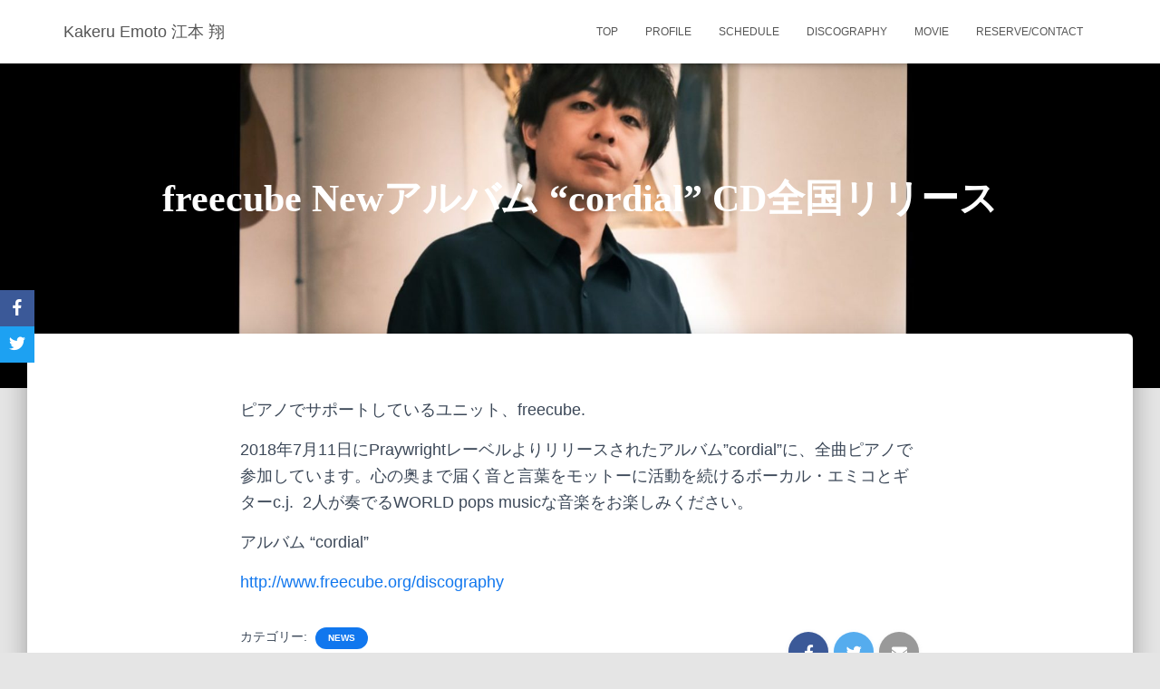

--- FILE ---
content_type: text/html; charset=UTF-8
request_url: http://kakeruemoto.com/?p=255
body_size: 7610
content:
<!DOCTYPE html>
<html lang="ja">

<head>
	<meta charset='UTF-8'>
	<meta name="viewport" content="width=device-width, initial-scale=1">
	<link rel="profile" href="http://gmpg.org/xfn/11">
		<title>freecube Newアルバム &#8220;cordial&#8221; CD全国リリース &#8211; Kakeru Emoto 江本 翔</title>
<link rel='dns-prefetch' href='//s.w.org' />
<link rel="alternate" type="application/rss+xml" title="Kakeru Emoto 江本 翔 &raquo; フィード" href="http://kakeruemoto.com/?feed=rss2" />
<link rel="alternate" type="application/rss+xml" title="Kakeru Emoto 江本 翔 &raquo; コメントフィード" href="http://kakeruemoto.com/?feed=comments-rss2" />
		<script type="text/javascript">
			window._wpemojiSettings = {"baseUrl":"https:\/\/s.w.org\/images\/core\/emoji\/12.0.0-1\/72x72\/","ext":".png","svgUrl":"https:\/\/s.w.org\/images\/core\/emoji\/12.0.0-1\/svg\/","svgExt":".svg","source":{"concatemoji":"http:\/\/kakeruemoto.com\/wp-includes\/js\/wp-emoji-release.min.js?ver=5.3.20"}};
			!function(e,a,t){var n,r,o,i=a.createElement("canvas"),p=i.getContext&&i.getContext("2d");function s(e,t){var a=String.fromCharCode;p.clearRect(0,0,i.width,i.height),p.fillText(a.apply(this,e),0,0);e=i.toDataURL();return p.clearRect(0,0,i.width,i.height),p.fillText(a.apply(this,t),0,0),e===i.toDataURL()}function c(e){var t=a.createElement("script");t.src=e,t.defer=t.type="text/javascript",a.getElementsByTagName("head")[0].appendChild(t)}for(o=Array("flag","emoji"),t.supports={everything:!0,everythingExceptFlag:!0},r=0;r<o.length;r++)t.supports[o[r]]=function(e){if(!p||!p.fillText)return!1;switch(p.textBaseline="top",p.font="600 32px Arial",e){case"flag":return s([127987,65039,8205,9895,65039],[127987,65039,8203,9895,65039])?!1:!s([55356,56826,55356,56819],[55356,56826,8203,55356,56819])&&!s([55356,57332,56128,56423,56128,56418,56128,56421,56128,56430,56128,56423,56128,56447],[55356,57332,8203,56128,56423,8203,56128,56418,8203,56128,56421,8203,56128,56430,8203,56128,56423,8203,56128,56447]);case"emoji":return!s([55357,56424,55356,57342,8205,55358,56605,8205,55357,56424,55356,57340],[55357,56424,55356,57342,8203,55358,56605,8203,55357,56424,55356,57340])}return!1}(o[r]),t.supports.everything=t.supports.everything&&t.supports[o[r]],"flag"!==o[r]&&(t.supports.everythingExceptFlag=t.supports.everythingExceptFlag&&t.supports[o[r]]);t.supports.everythingExceptFlag=t.supports.everythingExceptFlag&&!t.supports.flag,t.DOMReady=!1,t.readyCallback=function(){t.DOMReady=!0},t.supports.everything||(n=function(){t.readyCallback()},a.addEventListener?(a.addEventListener("DOMContentLoaded",n,!1),e.addEventListener("load",n,!1)):(e.attachEvent("onload",n),a.attachEvent("onreadystatechange",function(){"complete"===a.readyState&&t.readyCallback()})),(n=t.source||{}).concatemoji?c(n.concatemoji):n.wpemoji&&n.twemoji&&(c(n.twemoji),c(n.wpemoji)))}(window,document,window._wpemojiSettings);
		</script>
		<style type="text/css">
img.wp-smiley,
img.emoji {
	display: inline !important;
	border: none !important;
	box-shadow: none !important;
	height: 1em !important;
	width: 1em !important;
	margin: 0 .07em !important;
	vertical-align: -0.1em !important;
	background: none !important;
	padding: 0 !important;
}
</style>
	<link rel='stylesheet' id='wp-block-library-css'  href='http://kakeruemoto.com/wp-includes/css/dist/block-library/style.min.css?ver=5.3.20' type='text/css' media='all' />
<link rel='stylesheet' id='font-awesome-5-css'  href='http://kakeruemoto.com/wp-content/plugins/themeisle-companion/obfx_modules/gutenberg-blocks/assets/fontawesome/css/all.min.css?ver=5.3.20' type='text/css' media='all' />
<link rel='stylesheet' id='font-awesome-4-shims-css'  href='http://kakeruemoto.com/wp-content/plugins/themeisle-companion/obfx_modules/gutenberg-blocks/assets/fontawesome/css/v4-shims.min.css?ver=5.3.20' type='text/css' media='all' />
<link rel='stylesheet' id='themeisle-block_styles-css'  href='http://kakeruemoto.com/wp-content/plugins/themeisle-companion/vendor/codeinwp/gutenberg-blocks/build/style.css?ver=5.3.20' type='text/css' media='all' />
<link rel='stylesheet' id='hestia-clients-bar-css'  href='http://kakeruemoto.com/wp-content/plugins/themeisle-companion/obfx_modules/companion-legacy/assets/css/hestia/clients-bar.css?ver=5.3.20' type='text/css' media='all' />
<link rel='stylesheet' id='obfx-module-pub-css-social-sharing-module-0-css'  href='http://kakeruemoto.com/wp-content/plugins/themeisle-companion/obfx_modules/social-sharing/css/public.css?ver=2.8.14' type='text/css' media='all' />
<link rel='stylesheet' id='obfx-module-pub-css-social-sharing-module-1-css'  href='http://kakeruemoto.com/wp-content/plugins/themeisle-companion/obfx_modules/social-sharing/css/vendor/socicon/socicon.css?ver=2.8.14' type='text/css' media='all' />
<link rel='stylesheet' id='bootstrap-css'  href='http://kakeruemoto.com/wp-content/themes/hestia/assets/bootstrap/css/bootstrap.min.css?ver=1.0.2' type='text/css' media='all' />
<link rel='stylesheet' id='hestia-font-sizes-css'  href='http://kakeruemoto.com/wp-content/themes/hestia/assets/css/font-sizes.min.css?ver=2.5.6' type='text/css' media='all' />
<link rel='stylesheet' id='hestia_style-css'  href='http://kakeruemoto.com/wp-content/themes/hestia/style.min.css?ver=2.5.6' type='text/css' media='all' />
<style id='hestia_style-inline-css' type='text/css'>
.hestia-top-bar, .hestia-top-bar .widget.widget_shopping_cart .cart_list {
			background-color: #363537
		}
		.hestia-top-bar .widget .label-floating input[type=search]:-webkit-autofill {
			-webkit-box-shadow: inset 0 0 0px 9999px #363537
		}.hestia-top-bar, .hestia-top-bar .widget .label-floating input[type=search], .hestia-top-bar .widget.widget_search form.form-group:before, .hestia-top-bar .widget.widget_product_search form.form-group:before, .hestia-top-bar .widget.widget_shopping_cart:before {
			color: #ffffff
		} 
		.hestia-top-bar .widget .label-floating input[type=search]{
			-webkit-text-fill-color:#ffffff !important 
		}.hestia-top-bar a, .hestia-top-bar .top-bar-nav li a {
			color: #ffffff
		}.hestia-top-bar a:hover, .hestia-top-bar .top-bar-nav li a:hover {
			color: #eeeeee
		}
	
		a, 
		.navbar .dropdown-menu li:hover > a,
		.navbar .dropdown-menu li:focus > a,
		.navbar .dropdown-menu li:active > a,
		.navbar .navbar-nav > li .dropdown-menu li:hover > a,
		body:not(.home) .navbar-default .navbar-nav > .active:not(.btn) > a,
		body:not(.home) .navbar-default .navbar-nav > .active:not(.btn) > a:hover,
		body:not(.home) .navbar-default .navbar-nav > .active:not(.btn) > a:focus,
		a:hover, 
		.card-blog a.moretag:hover, 
		.card-blog a.more-link:hover, 
		.widget a:hover,
		.has-text-color.has-accent-color,
		p.has-text-color a {
		    color:#1177ee;
		}
		
		.pagination span.current, .pagination span.current:focus, .pagination span.current:hover {
			border-color:#1177ee
		}
		
		button,
		button:hover,
		.woocommerce .track_order button[type="submit"],
		.woocommerce .track_order button[type="submit"]:hover,
		div.wpforms-container .wpforms-form button[type=submit].wpforms-submit,
		div.wpforms-container .wpforms-form button[type=submit].wpforms-submit:hover,
		input[type="button"],
		input[type="button"]:hover,
		input[type="submit"],
		input[type="submit"]:hover,
		input#searchsubmit, 
		.pagination span.current, 
		.pagination span.current:focus, 
		.pagination span.current:hover,
		.btn.btn-primary,
		.btn.btn-primary:link,
		.btn.btn-primary:hover, 
		.btn.btn-primary:focus, 
		.btn.btn-primary:active, 
		.btn.btn-primary.active, 
		.btn.btn-primary.active:focus, 
		.btn.btn-primary.active:hover,
		.btn.btn-primary:active:hover, 
		.btn.btn-primary:active:focus, 
		.btn.btn-primary:active:hover,
		.hestia-sidebar-open.btn.btn-rose,
		.hestia-sidebar-close.btn.btn-rose,
		.hestia-sidebar-open.btn.btn-rose:hover,
		.hestia-sidebar-close.btn.btn-rose:hover,
		.hestia-sidebar-open.btn.btn-rose:focus,
		.hestia-sidebar-close.btn.btn-rose:focus,
		.label.label-primary,
		.hestia-work .portfolio-item:nth-child(6n+1) .label,
		.nav-cart .nav-cart-content .widget .buttons .button,
		.has-accent-background-color[class*="has-background"] {
		    background-color: #1177ee;
		}
		
		@media (max-width: 768px) { 
	
			.navbar-default .navbar-nav>li>a:hover,
			.navbar-default .navbar-nav>li>a:focus,
			.navbar .navbar-nav .dropdown .dropdown-menu li a:hover,
			.navbar .navbar-nav .dropdown .dropdown-menu li a:focus,
			.navbar button.navbar-toggle:hover,
			.navbar .navbar-nav li:hover > a i {
			    color: #1177ee;
			}
		}
		
		body:not(.woocommerce-page) button:not([class^="fl-"]):not(.hestia-scroll-to-top):not(.navbar-toggle):not(.close),
		body:not(.woocommerce-page) .button:not([class^="fl-"]):not(hestia-scroll-to-top):not(.navbar-toggle):not(.add_to_cart_button),
		div.wpforms-container .wpforms-form button[type=submit].wpforms-submit,
		input[type="submit"], 
		input[type="button"], 
		.btn.btn-primary,
		.widget_product_search button[type="submit"],
		.hestia-sidebar-open.btn.btn-rose,
		.hestia-sidebar-close.btn.btn-rose,
		.everest-forms button[type=submit].everest-forms-submit-button {
		    -webkit-box-shadow: 0 2px 2px 0 rgba(17,119,238,0.14),0 3px 1px -2px rgba(17,119,238,0.2),0 1px 5px 0 rgba(17,119,238,0.12);
		    box-shadow: 0 2px 2px 0 rgba(17,119,238,0.14),0 3px 1px -2px rgba(17,119,238,0.2),0 1px 5px 0 rgba(17,119,238,0.12);
		}
		
		.card .header-primary, .card .content-primary,
		.everest-forms button[type=submit].everest-forms-submit-button {
		    background: #1177ee;
		}
		
		body:not(.woocommerce-page) .button:not([class^="fl-"]):not(.hestia-scroll-to-top):not(.navbar-toggle):not(.add_to_cart_button):hover,
		body:not(.woocommerce-page) button:not([class^="fl-"]):not(.hestia-scroll-to-top):not(.navbar-toggle):not(.close):hover,
		div.wpforms-container .wpforms-form button[type=submit].wpforms-submit:hover,
		input[type="submit"]:hover,
		input[type="button"]:hover,
		input#searchsubmit:hover, 
		.widget_product_search button[type="submit"]:hover,
		.pagination span.current, 
		.btn.btn-primary:hover, 
		.btn.btn-primary:focus, 
		.btn.btn-primary:active, 
		.btn.btn-primary.active, 
		.btn.btn-primary:active:focus, 
		.btn.btn-primary:active:hover, 
		.hestia-sidebar-open.btn.btn-rose:hover,
		.hestia-sidebar-close.btn.btn-rose:hover,
		.pagination span.current:hover,
		.everest-forms button[type=submit].everest-forms-submit-button:hover,
 		.everest-forms button[type=submit].everest-forms-submit-button:focus,
 		.everest-forms button[type=submit].everest-forms-submit-button:active {
			-webkit-box-shadow: 0 14px 26px -12px rgba(17,119,238,0.42),0 4px 23px 0 rgba(0,0,0,0.12),0 8px 10px -5px rgba(17,119,238,0.2);
		    box-shadow: 0 14px 26px -12px rgba(17,119,238,0.42),0 4px 23px 0 rgba(0,0,0,0.12),0 8px 10px -5px rgba(17,119,238,0.2);
			color: #fff;
		}
		
		.form-group.is-focused .form-control {
			background-image: -webkit-gradient(linear,left top, left bottom,from(#1177ee),to(#1177ee)),-webkit-gradient(linear,left top, left bottom,from(#d2d2d2),to(#d2d2d2));
			background-image: -webkit-linear-gradient(linear,left top, left bottom,from(#1177ee),to(#1177ee)),-webkit-linear-gradient(linear,left top, left bottom,from(#d2d2d2),to(#d2d2d2));
			background-image: linear-gradient(linear,left top, left bottom,from(#1177ee),to(#1177ee)),linear-gradient(linear,left top, left bottom,from(#d2d2d2),to(#d2d2d2));
		}
		
		.navbar:not(.navbar-transparent) li:not(.btn):hover > a,
		.navbar li.on-section:not(.btn) > a, 
		.navbar.full-screen-menu.navbar-transparent li:not(.btn):hover > a,
		.navbar.full-screen-menu .navbar-toggle:hover,
		.navbar:not(.navbar-transparent) .nav-cart:hover, 
		.navbar:not(.navbar-transparent) .hestia-toggle-search:hover {
				color:#1177ee}
		
		.header-filter-gradient { 
			background: linear-gradient(45deg, rgba(0,0,0,1) 0%, rgb(66,28,0) 100%); 
		}
		.has-text-color.has-header-gradient-color { color: #000000; }
		.has-header-gradient-background-color[class*="has-background"] { background-color: #000000; }
		
		.has-text-color.has-background-color-color { color: #E5E5E5; }
		.has-background-color-background-color[class*="has-background"] { background-color: #E5E5E5; }
		
.btn.btn-primary:not(.colored-button):not(.btn-left):not(.btn-right):not(.btn-just-icon):not(.menu-item), input[type="submit"]:not(.search-submit), body:not(.woocommerce-account) .woocommerce .button.woocommerce-Button, .woocommerce .product button.button, .woocommerce .product button.button.alt, .woocommerce .product #respond input#submit, .woocommerce-cart .blog-post .woocommerce .cart-collaterals .cart_totals .checkout-button, .woocommerce-checkout #payment #place_order, .woocommerce-account.woocommerce-page button.button, .woocommerce .track_order button[type="submit"], .nav-cart .nav-cart-content .widget .buttons .button, .woocommerce a.button.wc-backward, body.woocommerce .wccm-catalog-item a.button, body.woocommerce a.wccm-button.button, form.woocommerce-form-coupon button.button, div.wpforms-container .wpforms-form button[type=submit].wpforms-submit, div.woocommerce a.button.alt, div.woocommerce table.my_account_orders .button, .btn.colored-button, .btn.btn-left, .btn.btn-right, .btn:not(.colored-button):not(.btn-left):not(.btn-right):not(.btn-just-icon):not(.menu-item):not(.hestia-sidebar-open):not(.hestia-sidebar-close){ padding-top:15px;  padding-bottom:15px;  padding-left:33px;  padding-right:33px; }
.btn.btn-primary:not(.colored-button):not(.btn-left):not(.btn-right):not(.btn-just-icon):not(.menu-item), input[type="submit"]:not(.search-submit), body:not(.woocommerce-account) .woocommerce .button.woocommerce-Button, .woocommerce .product button.button, .woocommerce .product button.button.alt, .woocommerce .product #respond input#submit, .woocommerce-cart .blog-post .woocommerce .cart-collaterals .cart_totals .checkout-button, .woocommerce-checkout #payment #place_order, .woocommerce-account.woocommerce-page button.button, .woocommerce .track_order button[type="submit"], .nav-cart .nav-cart-content .widget .buttons .button, .woocommerce a.button.wc-backward, body.woocommerce .wccm-catalog-item a.button, body.woocommerce a.wccm-button.button, form.woocommerce-form-coupon button.button, div.wpforms-container .wpforms-form button[type=submit].wpforms-submit, div.woocommerce a.button.alt, div.woocommerce table.my_account_orders .button, input[type="submit"].search-submit, .hestia-view-cart-wrapper .added_to_cart.wc-forward, .woocommerce-product-search button, .woocommerce-cart .actions .button, #secondary div[id^=woocommerce_price_filter] .button, .woocommerce div[id^=woocommerce_widget_cart].widget .buttons .button, .searchform input[type=submit], .searchform button, .search-form:not(.media-toolbar-primary) input[type=submit], .search-form:not(.media-toolbar-primary) button, .woocommerce-product-search input[type=submit], .btn.colored-button, .btn.btn-left, .btn.btn-right, .btn:not(.colored-button):not(.btn-left):not(.btn-right):not(.btn-just-icon):not(.menu-item):not(.hestia-sidebar-open):not(.hestia-sidebar-close){border-radius:3px;}
h1, h2, h3, h4, h5, h6, .hestia-title, .hestia-title.title-in-content, p.meta-in-content , .info-title, .card-title,
		.page-header.header-small .hestia-title, .page-header.header-small .title, .widget h5, .hestia-title, 
		.title, .footer-brand, .footer-big h4, .footer-big h5, .media .media-heading, 
		.carousel h1.hestia-title, .carousel h2.title, 
		.carousel span.sub-title, .hestia-about h1, .hestia-about h2, .hestia-about h3, .hestia-about h4, .hestia-about h5 {
			font-family: Times New Roman, Times, serif;
		}
		body, ul, .tooltip-inner {
			font-family: Arial, Helvetica, sans-serif;
		}
@media (min-width: 769px){
			.page-header.header-small .hestia-title,
			.page-header.header-small .title,
			h1.hestia-title.title-in-content,
			.main article.section .has-title-font-size {
				font-size: 42px;
			}}

		.page-template-builder-fullwidth-std .header > .elementor {
			padding-top: 70px;
		}

</style>
<link rel='stylesheet' id='font-awesome-5-all-css'  href='http://kakeruemoto.com/wp-content/themes/hestia/assets/font-awesome/css/all.min.css?ver=1.0.2' type='text/css' media='all' />
<link rel='stylesheet' id='font-awesome-4-shim-css'  href='http://kakeruemoto.com/wp-content/themes/hestia/assets/font-awesome/css/v4-shims.min.css?ver=1.0.2' type='text/css' media='all' />
<link rel='stylesheet' id='recent-posts-widget-with-thumbnails-public-style-css'  href='http://kakeruemoto.com/wp-content/plugins/recent-posts-widget-with-thumbnails/public.css?ver=6.6.1' type='text/css' media='all' />
<script type='text/javascript' src='http://kakeruemoto.com/wp-includes/js/jquery/jquery.js?ver=1.12.4-wp'></script>
<script type='text/javascript' src='http://kakeruemoto.com/wp-includes/js/jquery/jquery-migrate.min.js?ver=1.4.1'></script>
<script type='text/javascript' src='http://kakeruemoto.com/wp-content/themes/hestia/assets/js/parallax.min.js?ver=1.0.2'></script>
<link rel='https://api.w.org/' href='http://kakeruemoto.com/index.php?rest_route=/' />
<link rel="EditURI" type="application/rsd+xml" title="RSD" href="http://kakeruemoto.com/xmlrpc.php?rsd" />
<link rel="wlwmanifest" type="application/wlwmanifest+xml" href="http://kakeruemoto.com/wp-includes/wlwmanifest.xml" /> 
<link rel='prev' title='2月27日(金)＠表参道GrapesOmotesando' href='http://kakeruemoto.com/?p=1862' />
<link rel='next' title='羽田空港 LDH Kitchen the TOKYO HANEDAでの演奏開始' href='http://kakeruemoto.com/?p=266' />
<meta name="generator" content="WordPress 5.3.20" />
<link rel="canonical" href="http://kakeruemoto.com/?p=255" />
<link rel='shortlink' href='http://kakeruemoto.com/?p=255' />
<link rel="alternate" type="application/json+oembed" href="http://kakeruemoto.com/index.php?rest_route=%2Foembed%2F1.0%2Fembed&#038;url=http%3A%2F%2Fkakeruemoto.com%2F%3Fp%3D255" />
<link rel="alternate" type="text/xml+oembed" href="http://kakeruemoto.com/index.php?rest_route=%2Foembed%2F1.0%2Fembed&#038;url=http%3A%2F%2Fkakeruemoto.com%2F%3Fp%3D255&#038;format=xml" />
<link rel="icon" href="http://kakeruemoto.com/wp-content/uploads/2018/12/cropped-site_icon-1-32x32.png" sizes="32x32" />
<link rel="icon" href="http://kakeruemoto.com/wp-content/uploads/2018/12/cropped-site_icon-1-192x192.png" sizes="192x192" />
<link rel="apple-touch-icon-precomposed" href="http://kakeruemoto.com/wp-content/uploads/2018/12/cropped-site_icon-1-180x180.png" />
<meta name="msapplication-TileImage" content="http://kakeruemoto.com/wp-content/uploads/2018/12/cropped-site_icon-1-270x270.png" />

<!-- BEGIN ExactMetrics v5.3.10 Universal Analytics - https://exactmetrics.com/ -->
<script>
(function(i,s,o,g,r,a,m){i['GoogleAnalyticsObject']=r;i[r]=i[r]||function(){
	(i[r].q=i[r].q||[]).push(arguments)},i[r].l=1*new Date();a=s.createElement(o),
	m=s.getElementsByTagName(o)[0];a.async=1;a.src=g;m.parentNode.insertBefore(a,m)
})(window,document,'script','https://www.google-analytics.com/analytics.js','ga');
  ga('create', 'UA-131291426-1', 'auto');
  ga('send', 'pageview');
</script>
<!-- END ExactMetrics Universal Analytics -->
		<style type="text/css" id="wp-custom-css">
			.col-sm-12 .author {display:none;}
.col-md-10 .author {display:none;}
.copyright.pull-right {display:none;}
.footer-menu {display:none;}
.header-filter::before { background-color: transparent; }		</style>
		</head>

<body class="post-template-default single single-post postid-255 single-format-standard blog-post header-layout-default">
		<div class="wrapper post-255 post type-post status-publish format-standard hentry category-news default ">
		<header class="header ">
			<div style="display: none"></div>		<nav class="navbar navbar-default navbar-fixed-top  hestia_left navbar-not-transparent">
						<div class="container">
						<div class="navbar-header">
			<div class="title-logo-wrapper">
				<a class="navbar-brand" href="http://kakeruemoto.com/"
						title="Kakeru Emoto 江本 翔">
					<p>Kakeru Emoto 江本 翔</p></a>
			</div>
								<div class="navbar-toggle-wrapper">
						<button type="button" class="navbar-toggle" data-toggle="collapse" data-target="#main-navigation">
				<span class="icon-bar"></span>
				<span class="icon-bar"></span>
				<span class="icon-bar"></span>
				<span class="sr-only">ナビゲーションを切り替え</span>
			</button>
					</div>
				</div>
		<div id="main-navigation" class="collapse navbar-collapse"><ul id="menu-global-menu" class="nav navbar-nav"><li id="menu-item-37" class="menu-item menu-item-type-custom menu-item-object-custom menu-item-home menu-item-37"><a title="TOP" href="http://kakeruemoto.com/">TOP</a></li>
<li id="menu-item-34" class="menu-item menu-item-type-post_type menu-item-object-page menu-item-34"><a title="Profile" href="http://kakeruemoto.com/?page_id=26">Profile</a></li>
<li id="menu-item-225" class="menu-item menu-item-type-custom menu-item-object-custom menu-item-225"><a title="schedule" href="http://kakeruemoto.com/?cat=14">schedule</a></li>
<li id="menu-item-643" class="menu-item menu-item-type-post_type menu-item-object-page menu-item-643"><a title="Discography" href="http://kakeruemoto.com/?page_id=642">Discography</a></li>
<li id="menu-item-33" class="menu-item menu-item-type-post_type menu-item-object-page menu-item-33"><a title="Movie" href="http://kakeruemoto.com/?page_id=31">Movie</a></li>
<li id="menu-item-119" class="menu-item menu-item-type-post_type menu-item-object-page menu-item-119"><a title="Reserve/Contact" href="http://kakeruemoto.com/?page_id=114">Reserve/Contact</a></li>
</ul></div>			</div>
					</nav>
				</header>
<div id="primary" class="boxed-layout-header page-header header-small" data-parallax="active" ><div class="container"><div class="row"><div class="col-md-10 col-md-offset-1 text-center"><h1 class="hestia-title entry-title">freecube Newアルバム &#8220;cordial&#8221; CD全国リリース</h1><h4 class="author">投稿者: <a href="http://kakeruemoto.com/?author=1" class="vcard author"><strong class="fn">kakeruemoto</strong></a> 投稿日: <time class="entry-date published" datetime="2018-12-16T03:14:59+09:00" content="2018-12-16">2018年12月16日</time><time class="updated hestia-hidden" datetime="2020-04-11T15:59:57+09:00">2018年12月16日</time></h4></div></div></div><div class="header-filter" style="background-image: url(http://kakeruemoto.com/wp-content/uploads/2024/06/cropped-IMG_0969-scaled-1.jpeg);"></div></div>
<div class="main  main-raised ">
	<div class="blog-post blog-post-wrapper">
		<div class="container">
			<article id="post-255" class="section section-text">
	<div class="row">
				<div class="col-md-8 single-post-container col-md-offset-2" data-layout="sidebar-right">

			<div class="single-post-wrap entry-content"><p>ピアノでサポートしているユニット、freecube.</p>
<p>2018年7月11日にPraywrightレーベルよりリリースされたアルバム&#8221;cordial&#8221;に、全曲ピアノで参加しています。<span>心の奥まで届く音と言葉をモットーに活動を続けるボーカル・エミコとギターc.j.  2人</span><span>が奏でるWORLD pops musicな音楽をお楽しみください。</span></p>
<p>アルバム &#8220;cordial&#8221;</p>
<p><a href="http://www.freecube.org/discography">http://www.freecube.org/discography</a></p>
</div>
		<div class="section section-blog-info">
			<div class="row">
				<div class="col-md-6">
					<div class="entry-categories">カテゴリー:						<span class="label label-primary"><a href="http://kakeruemoto.com/?cat=13">news</a></span>					</div>
									</div>
				
        <div class="col-md-6">
            <div class="entry-social">
                <a target="_blank" rel="tooltip"
                   data-original-title="Facebook でシェア"
                   class="btn btn-just-icon btn-round btn-facebook"
                   href="https://www.facebook.com/sharer.php?u=http://kakeruemoto.com/?p=255">
                   <i class="fab fa-facebook-f"></i>
                </a>
                
                <a target="_blank" rel="tooltip"
                   data-original-title="Twitter でシェア"
                   class="btn btn-just-icon btn-round btn-twitter"
                   href="http://twitter.com/share?url=http://kakeruemoto.com/?p=255&#038;text=freecube%20New%E3%82%A2%E3%83%AB%E3%83%90%E3%83%A0%20%E2%80%9Ccordial%E2%80%9D%20CD%E5%85%A8%E5%9B%BD%E3%83%AA%E3%83%AA%E3%83%BC%E3%82%B9">
                   <i class="fab fa-twitter"></i>
                </a>
                
                <a rel="tooltip"
                   data-original-title=" メールで共有"
                   class="btn btn-just-icon btn-round"
                   href="mailto:?subject=freecube%20Newアルバム%20%26#8220;cordial%26#8221;%20CD全国リリース&#038;body=http://kakeruemoto.com/?p=255">
                   <i class="fas fa-envelope"></i>
               </a>
            </div>
		</div>			</div>
			<hr>
					</div>
		</div>		</div>
</article>

		</div>
	</div>
</div>

			<div class="section related-posts">
				<div class="container">
					<div class="row">
						<div class="col-md-12">
							<h2 class="hestia-title text-center">関連記事</h2>
							<div class="row">
																	<div class="col-md-4">
										<div class="card card-blog">
																						<div class="content">
												<h6 class="category text-info"><a href="http://kakeruemoto.com/?cat=13" title="news のすべての投稿を表示" >news</a> </h6>
												<h4 class="card-title">
													<a class="blog-item-title-link" href="http://kakeruemoto.com/?p=1790" title="EMOS2ndアルバムリリース記念ライブ – S席SOLD OUTのお知らせ" rel="bookmark">
														EMOS2ndアルバムリリース記念ライブ – S席SOLD OUTのお知らせ													</a>
												</h4>
												<p class="card-description">2025年11月28日(金)に「EMOS 2nd アルバムリリース記念<a class="moretag" href="http://kakeruemoto.com/?p=1790"> 続きを読む&hellip;</a></p>
											</div>
										</div>
									</div>
																	<div class="col-md-4">
										<div class="card card-blog">
																						<div class="content">
												<h6 class="category text-info"><a href="http://kakeruemoto.com/?cat=13" title="news のすべての投稿を表示" >news</a> </h6>
												<h4 class="card-title">
													<a class="blog-item-title-link" href="http://kakeruemoto.com/?p=1788" title="EMOS2ndアルバムリリース記念ライブ &#8211; SS席SOLD OUTのお知らせ" rel="bookmark">
														EMOS2ndアルバムリリース記念ライブ &#8211; SS席SOLD OUTのお知らせ													</a>
												</h4>
												<p class="card-description">2025年11月28日(金)に「EMOS 2nd アルバムリリース記念<a class="moretag" href="http://kakeruemoto.com/?p=1788"> 続きを読む&hellip;</a></p>
											</div>
										</div>
									</div>
																	<div class="col-md-4">
										<div class="card card-blog">
																						<div class="content">
												<h6 class="category text-info"><a href="http://kakeruemoto.com/?cat=13" title="news のすべての投稿を表示" >news</a> </h6>
												<h4 class="card-title">
													<a class="blog-item-title-link" href="http://kakeruemoto.com/?p=1786" title="11月28日(金)EMOS 2ndアルバムリリース記念ライブ予約開始" rel="bookmark">
														11月28日(金)EMOS 2ndアルバムリリース記念ライブ予約開始													</a>
												</h4>
												<p class="card-description">2025年11月28日(金)に「EMOS 2nd アルバムリリース記念<a class="moretag" href="http://kakeruemoto.com/?p=1786"> 続きを読む&hellip;</a></p>
											</div>
										</div>
									</div>
																							</div>
						</div>
					</div>
				</div>
			</div>
			<div class="footer-wrapper">
						<footer class="footer footer-black footer-big">
						<div class="container">
																<div class="hestia-bottom-footer-content"><ul class="footer-menu pull-left"><li class="page_item page-item-642"><a href="http://kakeruemoto.com/?page_id=642">Discography</a></li>
<li class="page_item page-item-31"><a href="http://kakeruemoto.com/?page_id=31">Movie</a></li>
<li class="page_item page-item-26"><a href="http://kakeruemoto.com/?page_id=26">Profile</a></li>
<li class="page_item page-item-114"><a href="http://kakeruemoto.com/?page_id=114">Reserve/Contact</a></li>
</ul>
					<div class="copyright pull-right">
				Hestia、作成者: <a href="https://themeisle.com" rel="nofollow">ThemeIsle</a>			</div>
			</div>			</div>
					</footer>
				</div>
	</div>
	<ul class="obfx-sharing
	obfx-sharing-left 	">
					<li class="">
				<a class = "facebook"
										 href="https://www.facebook.com/sharer.php?u=http://kakeruemoto.com/?p=255">
					<i class="socicon-facebook"></i>
									</a>
			</li>
					<li class="">
				<a class = "twitter"
										 href="https://twitter.com/intent/tweet?url=http://kakeruemoto.com/?p=255&#038;text=freecube%20Newアルバム%20&#8220;cordial&#8221;%20CD全国リリース&#038;hashtags=news">
					<i class="socicon-twitter"></i>
									</a>
			</li>
			</ul>
	<script type='text/javascript' src='http://kakeruemoto.com/wp-content/plugins/themeisle-companion/obfx_modules/social-sharing/js/public.js?ver=2.8.14'></script>
<script type='text/javascript' src='http://kakeruemoto.com/wp-includes/js/comment-reply.min.js?ver=5.3.20'></script>
<script type='text/javascript' src='http://kakeruemoto.com/wp-content/themes/hestia/assets/bootstrap/js/bootstrap.min.js?ver=1.0.2'></script>
<script type='text/javascript' src='http://kakeruemoto.com/wp-includes/js/jquery/ui/core.min.js?ver=1.11.4'></script>
<script type='text/javascript'>
/* <![CDATA[ */
var requestpost = {"ajaxurl":"http:\/\/kakeruemoto.com\/wp-admin\/admin-ajax.php","disable_autoslide":"","masonry":""};
/* ]]> */
</script>
<script type='text/javascript' src='http://kakeruemoto.com/wp-content/themes/hestia/assets/js/script.min.js?ver=2.5.6'></script>
<script type='text/javascript' src='http://kakeruemoto.com/wp-includes/js/wp-embed.min.js?ver=5.3.20'></script>
</body>
</html>


--- FILE ---
content_type: text/plain
request_url: https://www.google-analytics.com/j/collect?v=1&_v=j102&a=1235955755&t=pageview&_s=1&dl=http%3A%2F%2Fkakeruemoto.com%2F%3Fp%3D255&ul=en-us%40posix&dt=freecube%20New%E3%82%A2%E3%83%AB%E3%83%90%E3%83%A0%20%E2%80%9Ccordial%E2%80%9D%20CD%E5%85%A8%E5%9B%BD%E3%83%AA%E3%83%AA%E3%83%BC%E3%82%B9%20%E2%80%93%20Kakeru%20Emoto%20%E6%B1%9F%E6%9C%AC%20%E7%BF%94&sr=1280x720&vp=1280x720&_u=IEBAAEABAAAAACAAI~&jid=1867980727&gjid=1163007175&cid=695274675.1769310574&tid=UA-131291426-1&_gid=1963191153.1769310574&_r=1&_slc=1&z=1569261040
body_size: -450
content:
2,cG-WL1LG7SJ64